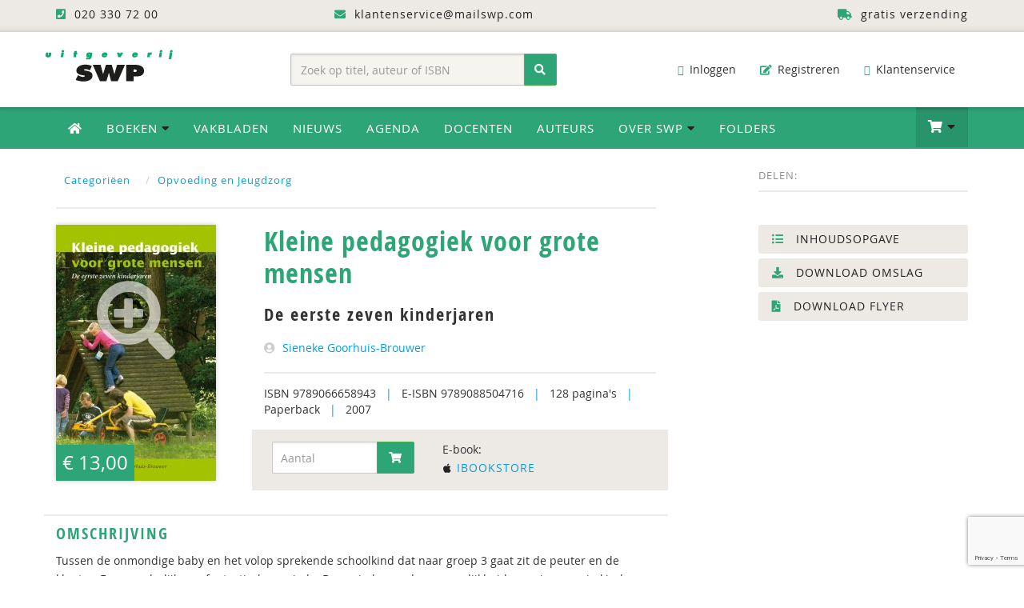

--- FILE ---
content_type: text/html; charset=utf-8
request_url: https://www.google.com/recaptcha/api2/anchor?ar=1&k=6Ldgo8UUAAAAAAGqVyYhJQvlrFZu0eeevsS-HLfC&co=aHR0cHM6Ly93d3cuc3dwYm9vay5jb206NDQz&hl=en&v=PoyoqOPhxBO7pBk68S4YbpHZ&size=invisible&anchor-ms=20000&execute-ms=30000&cb=maule0telnby
body_size: 48613
content:
<!DOCTYPE HTML><html dir="ltr" lang="en"><head><meta http-equiv="Content-Type" content="text/html; charset=UTF-8">
<meta http-equiv="X-UA-Compatible" content="IE=edge">
<title>reCAPTCHA</title>
<style type="text/css">
/* cyrillic-ext */
@font-face {
  font-family: 'Roboto';
  font-style: normal;
  font-weight: 400;
  font-stretch: 100%;
  src: url(//fonts.gstatic.com/s/roboto/v48/KFO7CnqEu92Fr1ME7kSn66aGLdTylUAMa3GUBHMdazTgWw.woff2) format('woff2');
  unicode-range: U+0460-052F, U+1C80-1C8A, U+20B4, U+2DE0-2DFF, U+A640-A69F, U+FE2E-FE2F;
}
/* cyrillic */
@font-face {
  font-family: 'Roboto';
  font-style: normal;
  font-weight: 400;
  font-stretch: 100%;
  src: url(//fonts.gstatic.com/s/roboto/v48/KFO7CnqEu92Fr1ME7kSn66aGLdTylUAMa3iUBHMdazTgWw.woff2) format('woff2');
  unicode-range: U+0301, U+0400-045F, U+0490-0491, U+04B0-04B1, U+2116;
}
/* greek-ext */
@font-face {
  font-family: 'Roboto';
  font-style: normal;
  font-weight: 400;
  font-stretch: 100%;
  src: url(//fonts.gstatic.com/s/roboto/v48/KFO7CnqEu92Fr1ME7kSn66aGLdTylUAMa3CUBHMdazTgWw.woff2) format('woff2');
  unicode-range: U+1F00-1FFF;
}
/* greek */
@font-face {
  font-family: 'Roboto';
  font-style: normal;
  font-weight: 400;
  font-stretch: 100%;
  src: url(//fonts.gstatic.com/s/roboto/v48/KFO7CnqEu92Fr1ME7kSn66aGLdTylUAMa3-UBHMdazTgWw.woff2) format('woff2');
  unicode-range: U+0370-0377, U+037A-037F, U+0384-038A, U+038C, U+038E-03A1, U+03A3-03FF;
}
/* math */
@font-face {
  font-family: 'Roboto';
  font-style: normal;
  font-weight: 400;
  font-stretch: 100%;
  src: url(//fonts.gstatic.com/s/roboto/v48/KFO7CnqEu92Fr1ME7kSn66aGLdTylUAMawCUBHMdazTgWw.woff2) format('woff2');
  unicode-range: U+0302-0303, U+0305, U+0307-0308, U+0310, U+0312, U+0315, U+031A, U+0326-0327, U+032C, U+032F-0330, U+0332-0333, U+0338, U+033A, U+0346, U+034D, U+0391-03A1, U+03A3-03A9, U+03B1-03C9, U+03D1, U+03D5-03D6, U+03F0-03F1, U+03F4-03F5, U+2016-2017, U+2034-2038, U+203C, U+2040, U+2043, U+2047, U+2050, U+2057, U+205F, U+2070-2071, U+2074-208E, U+2090-209C, U+20D0-20DC, U+20E1, U+20E5-20EF, U+2100-2112, U+2114-2115, U+2117-2121, U+2123-214F, U+2190, U+2192, U+2194-21AE, U+21B0-21E5, U+21F1-21F2, U+21F4-2211, U+2213-2214, U+2216-22FF, U+2308-230B, U+2310, U+2319, U+231C-2321, U+2336-237A, U+237C, U+2395, U+239B-23B7, U+23D0, U+23DC-23E1, U+2474-2475, U+25AF, U+25B3, U+25B7, U+25BD, U+25C1, U+25CA, U+25CC, U+25FB, U+266D-266F, U+27C0-27FF, U+2900-2AFF, U+2B0E-2B11, U+2B30-2B4C, U+2BFE, U+3030, U+FF5B, U+FF5D, U+1D400-1D7FF, U+1EE00-1EEFF;
}
/* symbols */
@font-face {
  font-family: 'Roboto';
  font-style: normal;
  font-weight: 400;
  font-stretch: 100%;
  src: url(//fonts.gstatic.com/s/roboto/v48/KFO7CnqEu92Fr1ME7kSn66aGLdTylUAMaxKUBHMdazTgWw.woff2) format('woff2');
  unicode-range: U+0001-000C, U+000E-001F, U+007F-009F, U+20DD-20E0, U+20E2-20E4, U+2150-218F, U+2190, U+2192, U+2194-2199, U+21AF, U+21E6-21F0, U+21F3, U+2218-2219, U+2299, U+22C4-22C6, U+2300-243F, U+2440-244A, U+2460-24FF, U+25A0-27BF, U+2800-28FF, U+2921-2922, U+2981, U+29BF, U+29EB, U+2B00-2BFF, U+4DC0-4DFF, U+FFF9-FFFB, U+10140-1018E, U+10190-1019C, U+101A0, U+101D0-101FD, U+102E0-102FB, U+10E60-10E7E, U+1D2C0-1D2D3, U+1D2E0-1D37F, U+1F000-1F0FF, U+1F100-1F1AD, U+1F1E6-1F1FF, U+1F30D-1F30F, U+1F315, U+1F31C, U+1F31E, U+1F320-1F32C, U+1F336, U+1F378, U+1F37D, U+1F382, U+1F393-1F39F, U+1F3A7-1F3A8, U+1F3AC-1F3AF, U+1F3C2, U+1F3C4-1F3C6, U+1F3CA-1F3CE, U+1F3D4-1F3E0, U+1F3ED, U+1F3F1-1F3F3, U+1F3F5-1F3F7, U+1F408, U+1F415, U+1F41F, U+1F426, U+1F43F, U+1F441-1F442, U+1F444, U+1F446-1F449, U+1F44C-1F44E, U+1F453, U+1F46A, U+1F47D, U+1F4A3, U+1F4B0, U+1F4B3, U+1F4B9, U+1F4BB, U+1F4BF, U+1F4C8-1F4CB, U+1F4D6, U+1F4DA, U+1F4DF, U+1F4E3-1F4E6, U+1F4EA-1F4ED, U+1F4F7, U+1F4F9-1F4FB, U+1F4FD-1F4FE, U+1F503, U+1F507-1F50B, U+1F50D, U+1F512-1F513, U+1F53E-1F54A, U+1F54F-1F5FA, U+1F610, U+1F650-1F67F, U+1F687, U+1F68D, U+1F691, U+1F694, U+1F698, U+1F6AD, U+1F6B2, U+1F6B9-1F6BA, U+1F6BC, U+1F6C6-1F6CF, U+1F6D3-1F6D7, U+1F6E0-1F6EA, U+1F6F0-1F6F3, U+1F6F7-1F6FC, U+1F700-1F7FF, U+1F800-1F80B, U+1F810-1F847, U+1F850-1F859, U+1F860-1F887, U+1F890-1F8AD, U+1F8B0-1F8BB, U+1F8C0-1F8C1, U+1F900-1F90B, U+1F93B, U+1F946, U+1F984, U+1F996, U+1F9E9, U+1FA00-1FA6F, U+1FA70-1FA7C, U+1FA80-1FA89, U+1FA8F-1FAC6, U+1FACE-1FADC, U+1FADF-1FAE9, U+1FAF0-1FAF8, U+1FB00-1FBFF;
}
/* vietnamese */
@font-face {
  font-family: 'Roboto';
  font-style: normal;
  font-weight: 400;
  font-stretch: 100%;
  src: url(//fonts.gstatic.com/s/roboto/v48/KFO7CnqEu92Fr1ME7kSn66aGLdTylUAMa3OUBHMdazTgWw.woff2) format('woff2');
  unicode-range: U+0102-0103, U+0110-0111, U+0128-0129, U+0168-0169, U+01A0-01A1, U+01AF-01B0, U+0300-0301, U+0303-0304, U+0308-0309, U+0323, U+0329, U+1EA0-1EF9, U+20AB;
}
/* latin-ext */
@font-face {
  font-family: 'Roboto';
  font-style: normal;
  font-weight: 400;
  font-stretch: 100%;
  src: url(//fonts.gstatic.com/s/roboto/v48/KFO7CnqEu92Fr1ME7kSn66aGLdTylUAMa3KUBHMdazTgWw.woff2) format('woff2');
  unicode-range: U+0100-02BA, U+02BD-02C5, U+02C7-02CC, U+02CE-02D7, U+02DD-02FF, U+0304, U+0308, U+0329, U+1D00-1DBF, U+1E00-1E9F, U+1EF2-1EFF, U+2020, U+20A0-20AB, U+20AD-20C0, U+2113, U+2C60-2C7F, U+A720-A7FF;
}
/* latin */
@font-face {
  font-family: 'Roboto';
  font-style: normal;
  font-weight: 400;
  font-stretch: 100%;
  src: url(//fonts.gstatic.com/s/roboto/v48/KFO7CnqEu92Fr1ME7kSn66aGLdTylUAMa3yUBHMdazQ.woff2) format('woff2');
  unicode-range: U+0000-00FF, U+0131, U+0152-0153, U+02BB-02BC, U+02C6, U+02DA, U+02DC, U+0304, U+0308, U+0329, U+2000-206F, U+20AC, U+2122, U+2191, U+2193, U+2212, U+2215, U+FEFF, U+FFFD;
}
/* cyrillic-ext */
@font-face {
  font-family: 'Roboto';
  font-style: normal;
  font-weight: 500;
  font-stretch: 100%;
  src: url(//fonts.gstatic.com/s/roboto/v48/KFO7CnqEu92Fr1ME7kSn66aGLdTylUAMa3GUBHMdazTgWw.woff2) format('woff2');
  unicode-range: U+0460-052F, U+1C80-1C8A, U+20B4, U+2DE0-2DFF, U+A640-A69F, U+FE2E-FE2F;
}
/* cyrillic */
@font-face {
  font-family: 'Roboto';
  font-style: normal;
  font-weight: 500;
  font-stretch: 100%;
  src: url(//fonts.gstatic.com/s/roboto/v48/KFO7CnqEu92Fr1ME7kSn66aGLdTylUAMa3iUBHMdazTgWw.woff2) format('woff2');
  unicode-range: U+0301, U+0400-045F, U+0490-0491, U+04B0-04B1, U+2116;
}
/* greek-ext */
@font-face {
  font-family: 'Roboto';
  font-style: normal;
  font-weight: 500;
  font-stretch: 100%;
  src: url(//fonts.gstatic.com/s/roboto/v48/KFO7CnqEu92Fr1ME7kSn66aGLdTylUAMa3CUBHMdazTgWw.woff2) format('woff2');
  unicode-range: U+1F00-1FFF;
}
/* greek */
@font-face {
  font-family: 'Roboto';
  font-style: normal;
  font-weight: 500;
  font-stretch: 100%;
  src: url(//fonts.gstatic.com/s/roboto/v48/KFO7CnqEu92Fr1ME7kSn66aGLdTylUAMa3-UBHMdazTgWw.woff2) format('woff2');
  unicode-range: U+0370-0377, U+037A-037F, U+0384-038A, U+038C, U+038E-03A1, U+03A3-03FF;
}
/* math */
@font-face {
  font-family: 'Roboto';
  font-style: normal;
  font-weight: 500;
  font-stretch: 100%;
  src: url(//fonts.gstatic.com/s/roboto/v48/KFO7CnqEu92Fr1ME7kSn66aGLdTylUAMawCUBHMdazTgWw.woff2) format('woff2');
  unicode-range: U+0302-0303, U+0305, U+0307-0308, U+0310, U+0312, U+0315, U+031A, U+0326-0327, U+032C, U+032F-0330, U+0332-0333, U+0338, U+033A, U+0346, U+034D, U+0391-03A1, U+03A3-03A9, U+03B1-03C9, U+03D1, U+03D5-03D6, U+03F0-03F1, U+03F4-03F5, U+2016-2017, U+2034-2038, U+203C, U+2040, U+2043, U+2047, U+2050, U+2057, U+205F, U+2070-2071, U+2074-208E, U+2090-209C, U+20D0-20DC, U+20E1, U+20E5-20EF, U+2100-2112, U+2114-2115, U+2117-2121, U+2123-214F, U+2190, U+2192, U+2194-21AE, U+21B0-21E5, U+21F1-21F2, U+21F4-2211, U+2213-2214, U+2216-22FF, U+2308-230B, U+2310, U+2319, U+231C-2321, U+2336-237A, U+237C, U+2395, U+239B-23B7, U+23D0, U+23DC-23E1, U+2474-2475, U+25AF, U+25B3, U+25B7, U+25BD, U+25C1, U+25CA, U+25CC, U+25FB, U+266D-266F, U+27C0-27FF, U+2900-2AFF, U+2B0E-2B11, U+2B30-2B4C, U+2BFE, U+3030, U+FF5B, U+FF5D, U+1D400-1D7FF, U+1EE00-1EEFF;
}
/* symbols */
@font-face {
  font-family: 'Roboto';
  font-style: normal;
  font-weight: 500;
  font-stretch: 100%;
  src: url(//fonts.gstatic.com/s/roboto/v48/KFO7CnqEu92Fr1ME7kSn66aGLdTylUAMaxKUBHMdazTgWw.woff2) format('woff2');
  unicode-range: U+0001-000C, U+000E-001F, U+007F-009F, U+20DD-20E0, U+20E2-20E4, U+2150-218F, U+2190, U+2192, U+2194-2199, U+21AF, U+21E6-21F0, U+21F3, U+2218-2219, U+2299, U+22C4-22C6, U+2300-243F, U+2440-244A, U+2460-24FF, U+25A0-27BF, U+2800-28FF, U+2921-2922, U+2981, U+29BF, U+29EB, U+2B00-2BFF, U+4DC0-4DFF, U+FFF9-FFFB, U+10140-1018E, U+10190-1019C, U+101A0, U+101D0-101FD, U+102E0-102FB, U+10E60-10E7E, U+1D2C0-1D2D3, U+1D2E0-1D37F, U+1F000-1F0FF, U+1F100-1F1AD, U+1F1E6-1F1FF, U+1F30D-1F30F, U+1F315, U+1F31C, U+1F31E, U+1F320-1F32C, U+1F336, U+1F378, U+1F37D, U+1F382, U+1F393-1F39F, U+1F3A7-1F3A8, U+1F3AC-1F3AF, U+1F3C2, U+1F3C4-1F3C6, U+1F3CA-1F3CE, U+1F3D4-1F3E0, U+1F3ED, U+1F3F1-1F3F3, U+1F3F5-1F3F7, U+1F408, U+1F415, U+1F41F, U+1F426, U+1F43F, U+1F441-1F442, U+1F444, U+1F446-1F449, U+1F44C-1F44E, U+1F453, U+1F46A, U+1F47D, U+1F4A3, U+1F4B0, U+1F4B3, U+1F4B9, U+1F4BB, U+1F4BF, U+1F4C8-1F4CB, U+1F4D6, U+1F4DA, U+1F4DF, U+1F4E3-1F4E6, U+1F4EA-1F4ED, U+1F4F7, U+1F4F9-1F4FB, U+1F4FD-1F4FE, U+1F503, U+1F507-1F50B, U+1F50D, U+1F512-1F513, U+1F53E-1F54A, U+1F54F-1F5FA, U+1F610, U+1F650-1F67F, U+1F687, U+1F68D, U+1F691, U+1F694, U+1F698, U+1F6AD, U+1F6B2, U+1F6B9-1F6BA, U+1F6BC, U+1F6C6-1F6CF, U+1F6D3-1F6D7, U+1F6E0-1F6EA, U+1F6F0-1F6F3, U+1F6F7-1F6FC, U+1F700-1F7FF, U+1F800-1F80B, U+1F810-1F847, U+1F850-1F859, U+1F860-1F887, U+1F890-1F8AD, U+1F8B0-1F8BB, U+1F8C0-1F8C1, U+1F900-1F90B, U+1F93B, U+1F946, U+1F984, U+1F996, U+1F9E9, U+1FA00-1FA6F, U+1FA70-1FA7C, U+1FA80-1FA89, U+1FA8F-1FAC6, U+1FACE-1FADC, U+1FADF-1FAE9, U+1FAF0-1FAF8, U+1FB00-1FBFF;
}
/* vietnamese */
@font-face {
  font-family: 'Roboto';
  font-style: normal;
  font-weight: 500;
  font-stretch: 100%;
  src: url(//fonts.gstatic.com/s/roboto/v48/KFO7CnqEu92Fr1ME7kSn66aGLdTylUAMa3OUBHMdazTgWw.woff2) format('woff2');
  unicode-range: U+0102-0103, U+0110-0111, U+0128-0129, U+0168-0169, U+01A0-01A1, U+01AF-01B0, U+0300-0301, U+0303-0304, U+0308-0309, U+0323, U+0329, U+1EA0-1EF9, U+20AB;
}
/* latin-ext */
@font-face {
  font-family: 'Roboto';
  font-style: normal;
  font-weight: 500;
  font-stretch: 100%;
  src: url(//fonts.gstatic.com/s/roboto/v48/KFO7CnqEu92Fr1ME7kSn66aGLdTylUAMa3KUBHMdazTgWw.woff2) format('woff2');
  unicode-range: U+0100-02BA, U+02BD-02C5, U+02C7-02CC, U+02CE-02D7, U+02DD-02FF, U+0304, U+0308, U+0329, U+1D00-1DBF, U+1E00-1E9F, U+1EF2-1EFF, U+2020, U+20A0-20AB, U+20AD-20C0, U+2113, U+2C60-2C7F, U+A720-A7FF;
}
/* latin */
@font-face {
  font-family: 'Roboto';
  font-style: normal;
  font-weight: 500;
  font-stretch: 100%;
  src: url(//fonts.gstatic.com/s/roboto/v48/KFO7CnqEu92Fr1ME7kSn66aGLdTylUAMa3yUBHMdazQ.woff2) format('woff2');
  unicode-range: U+0000-00FF, U+0131, U+0152-0153, U+02BB-02BC, U+02C6, U+02DA, U+02DC, U+0304, U+0308, U+0329, U+2000-206F, U+20AC, U+2122, U+2191, U+2193, U+2212, U+2215, U+FEFF, U+FFFD;
}
/* cyrillic-ext */
@font-face {
  font-family: 'Roboto';
  font-style: normal;
  font-weight: 900;
  font-stretch: 100%;
  src: url(//fonts.gstatic.com/s/roboto/v48/KFO7CnqEu92Fr1ME7kSn66aGLdTylUAMa3GUBHMdazTgWw.woff2) format('woff2');
  unicode-range: U+0460-052F, U+1C80-1C8A, U+20B4, U+2DE0-2DFF, U+A640-A69F, U+FE2E-FE2F;
}
/* cyrillic */
@font-face {
  font-family: 'Roboto';
  font-style: normal;
  font-weight: 900;
  font-stretch: 100%;
  src: url(//fonts.gstatic.com/s/roboto/v48/KFO7CnqEu92Fr1ME7kSn66aGLdTylUAMa3iUBHMdazTgWw.woff2) format('woff2');
  unicode-range: U+0301, U+0400-045F, U+0490-0491, U+04B0-04B1, U+2116;
}
/* greek-ext */
@font-face {
  font-family: 'Roboto';
  font-style: normal;
  font-weight: 900;
  font-stretch: 100%;
  src: url(//fonts.gstatic.com/s/roboto/v48/KFO7CnqEu92Fr1ME7kSn66aGLdTylUAMa3CUBHMdazTgWw.woff2) format('woff2');
  unicode-range: U+1F00-1FFF;
}
/* greek */
@font-face {
  font-family: 'Roboto';
  font-style: normal;
  font-weight: 900;
  font-stretch: 100%;
  src: url(//fonts.gstatic.com/s/roboto/v48/KFO7CnqEu92Fr1ME7kSn66aGLdTylUAMa3-UBHMdazTgWw.woff2) format('woff2');
  unicode-range: U+0370-0377, U+037A-037F, U+0384-038A, U+038C, U+038E-03A1, U+03A3-03FF;
}
/* math */
@font-face {
  font-family: 'Roboto';
  font-style: normal;
  font-weight: 900;
  font-stretch: 100%;
  src: url(//fonts.gstatic.com/s/roboto/v48/KFO7CnqEu92Fr1ME7kSn66aGLdTylUAMawCUBHMdazTgWw.woff2) format('woff2');
  unicode-range: U+0302-0303, U+0305, U+0307-0308, U+0310, U+0312, U+0315, U+031A, U+0326-0327, U+032C, U+032F-0330, U+0332-0333, U+0338, U+033A, U+0346, U+034D, U+0391-03A1, U+03A3-03A9, U+03B1-03C9, U+03D1, U+03D5-03D6, U+03F0-03F1, U+03F4-03F5, U+2016-2017, U+2034-2038, U+203C, U+2040, U+2043, U+2047, U+2050, U+2057, U+205F, U+2070-2071, U+2074-208E, U+2090-209C, U+20D0-20DC, U+20E1, U+20E5-20EF, U+2100-2112, U+2114-2115, U+2117-2121, U+2123-214F, U+2190, U+2192, U+2194-21AE, U+21B0-21E5, U+21F1-21F2, U+21F4-2211, U+2213-2214, U+2216-22FF, U+2308-230B, U+2310, U+2319, U+231C-2321, U+2336-237A, U+237C, U+2395, U+239B-23B7, U+23D0, U+23DC-23E1, U+2474-2475, U+25AF, U+25B3, U+25B7, U+25BD, U+25C1, U+25CA, U+25CC, U+25FB, U+266D-266F, U+27C0-27FF, U+2900-2AFF, U+2B0E-2B11, U+2B30-2B4C, U+2BFE, U+3030, U+FF5B, U+FF5D, U+1D400-1D7FF, U+1EE00-1EEFF;
}
/* symbols */
@font-face {
  font-family: 'Roboto';
  font-style: normal;
  font-weight: 900;
  font-stretch: 100%;
  src: url(//fonts.gstatic.com/s/roboto/v48/KFO7CnqEu92Fr1ME7kSn66aGLdTylUAMaxKUBHMdazTgWw.woff2) format('woff2');
  unicode-range: U+0001-000C, U+000E-001F, U+007F-009F, U+20DD-20E0, U+20E2-20E4, U+2150-218F, U+2190, U+2192, U+2194-2199, U+21AF, U+21E6-21F0, U+21F3, U+2218-2219, U+2299, U+22C4-22C6, U+2300-243F, U+2440-244A, U+2460-24FF, U+25A0-27BF, U+2800-28FF, U+2921-2922, U+2981, U+29BF, U+29EB, U+2B00-2BFF, U+4DC0-4DFF, U+FFF9-FFFB, U+10140-1018E, U+10190-1019C, U+101A0, U+101D0-101FD, U+102E0-102FB, U+10E60-10E7E, U+1D2C0-1D2D3, U+1D2E0-1D37F, U+1F000-1F0FF, U+1F100-1F1AD, U+1F1E6-1F1FF, U+1F30D-1F30F, U+1F315, U+1F31C, U+1F31E, U+1F320-1F32C, U+1F336, U+1F378, U+1F37D, U+1F382, U+1F393-1F39F, U+1F3A7-1F3A8, U+1F3AC-1F3AF, U+1F3C2, U+1F3C4-1F3C6, U+1F3CA-1F3CE, U+1F3D4-1F3E0, U+1F3ED, U+1F3F1-1F3F3, U+1F3F5-1F3F7, U+1F408, U+1F415, U+1F41F, U+1F426, U+1F43F, U+1F441-1F442, U+1F444, U+1F446-1F449, U+1F44C-1F44E, U+1F453, U+1F46A, U+1F47D, U+1F4A3, U+1F4B0, U+1F4B3, U+1F4B9, U+1F4BB, U+1F4BF, U+1F4C8-1F4CB, U+1F4D6, U+1F4DA, U+1F4DF, U+1F4E3-1F4E6, U+1F4EA-1F4ED, U+1F4F7, U+1F4F9-1F4FB, U+1F4FD-1F4FE, U+1F503, U+1F507-1F50B, U+1F50D, U+1F512-1F513, U+1F53E-1F54A, U+1F54F-1F5FA, U+1F610, U+1F650-1F67F, U+1F687, U+1F68D, U+1F691, U+1F694, U+1F698, U+1F6AD, U+1F6B2, U+1F6B9-1F6BA, U+1F6BC, U+1F6C6-1F6CF, U+1F6D3-1F6D7, U+1F6E0-1F6EA, U+1F6F0-1F6F3, U+1F6F7-1F6FC, U+1F700-1F7FF, U+1F800-1F80B, U+1F810-1F847, U+1F850-1F859, U+1F860-1F887, U+1F890-1F8AD, U+1F8B0-1F8BB, U+1F8C0-1F8C1, U+1F900-1F90B, U+1F93B, U+1F946, U+1F984, U+1F996, U+1F9E9, U+1FA00-1FA6F, U+1FA70-1FA7C, U+1FA80-1FA89, U+1FA8F-1FAC6, U+1FACE-1FADC, U+1FADF-1FAE9, U+1FAF0-1FAF8, U+1FB00-1FBFF;
}
/* vietnamese */
@font-face {
  font-family: 'Roboto';
  font-style: normal;
  font-weight: 900;
  font-stretch: 100%;
  src: url(//fonts.gstatic.com/s/roboto/v48/KFO7CnqEu92Fr1ME7kSn66aGLdTylUAMa3OUBHMdazTgWw.woff2) format('woff2');
  unicode-range: U+0102-0103, U+0110-0111, U+0128-0129, U+0168-0169, U+01A0-01A1, U+01AF-01B0, U+0300-0301, U+0303-0304, U+0308-0309, U+0323, U+0329, U+1EA0-1EF9, U+20AB;
}
/* latin-ext */
@font-face {
  font-family: 'Roboto';
  font-style: normal;
  font-weight: 900;
  font-stretch: 100%;
  src: url(//fonts.gstatic.com/s/roboto/v48/KFO7CnqEu92Fr1ME7kSn66aGLdTylUAMa3KUBHMdazTgWw.woff2) format('woff2');
  unicode-range: U+0100-02BA, U+02BD-02C5, U+02C7-02CC, U+02CE-02D7, U+02DD-02FF, U+0304, U+0308, U+0329, U+1D00-1DBF, U+1E00-1E9F, U+1EF2-1EFF, U+2020, U+20A0-20AB, U+20AD-20C0, U+2113, U+2C60-2C7F, U+A720-A7FF;
}
/* latin */
@font-face {
  font-family: 'Roboto';
  font-style: normal;
  font-weight: 900;
  font-stretch: 100%;
  src: url(//fonts.gstatic.com/s/roboto/v48/KFO7CnqEu92Fr1ME7kSn66aGLdTylUAMa3yUBHMdazQ.woff2) format('woff2');
  unicode-range: U+0000-00FF, U+0131, U+0152-0153, U+02BB-02BC, U+02C6, U+02DA, U+02DC, U+0304, U+0308, U+0329, U+2000-206F, U+20AC, U+2122, U+2191, U+2193, U+2212, U+2215, U+FEFF, U+FFFD;
}

</style>
<link rel="stylesheet" type="text/css" href="https://www.gstatic.com/recaptcha/releases/PoyoqOPhxBO7pBk68S4YbpHZ/styles__ltr.css">
<script nonce="iRJZGoPga2DFWZhaYJrU-A" type="text/javascript">window['__recaptcha_api'] = 'https://www.google.com/recaptcha/api2/';</script>
<script type="text/javascript" src="https://www.gstatic.com/recaptcha/releases/PoyoqOPhxBO7pBk68S4YbpHZ/recaptcha__en.js" nonce="iRJZGoPga2DFWZhaYJrU-A">
      
    </script></head>
<body><div id="rc-anchor-alert" class="rc-anchor-alert"></div>
<input type="hidden" id="recaptcha-token" value="[base64]">
<script type="text/javascript" nonce="iRJZGoPga2DFWZhaYJrU-A">
      recaptcha.anchor.Main.init("[\x22ainput\x22,[\x22bgdata\x22,\x22\x22,\[base64]/[base64]/[base64]/[base64]/[base64]/UltsKytdPUU6KEU8MjA0OD9SW2wrK109RT4+NnwxOTI6KChFJjY0NTEyKT09NTUyOTYmJk0rMTxjLmxlbmd0aCYmKGMuY2hhckNvZGVBdChNKzEpJjY0NTEyKT09NTYzMjA/[base64]/[base64]/[base64]/[base64]/[base64]/[base64]/[base64]\x22,\[base64]\x22,\x22HyrCmWlqeMK0fMOsGCjCvMOHw6dTD0PDmlomZcKJw7HDisK+H8O4N8OpCcKuw6XCkGXDoBzDtcKUaMKpwq54woPDkTVMbUDDrAXCoF5gVEttwonDhELCrMObLyfCkMKdcMKFXMKeb3vChcKuwpDDqcKmNBbClGzDgm8Kw43ChcKnw4LClMKFwohsTT/CrcKiwrhLDcOSw6/DvA3DvsOowqPDtVZ+ccOGwpEzLMK2wpDCvnd3CF/[base64]/DulAKw4JzZ2cOw55lwpQVw4QjH8KgdTHDrcO1RAHDqVfCqArDgMKQVCg8w5PChMOAWwDDgcKMeMKpwqIYQMOZw705f1VjVz4CwpHCt8OYfcK5w6bDrMO8YcOJw5RgM8OXMWbCvW/DjXvCnMKewqrClhQUwqtXCcKSFcK0CMKWEcOtQzvDisOXwpY0CQDDswlFw7PCkCRZw51baFpkw64jw7hGw67CkMKPSMK0WAwZw6o1GsKkwp7ClsOqa3jCulw6w6Yzw6fDv8OfEE7DpcO8fmfDvsK2wrLCncOzw6DCvcKzQsOUJlLDu8KNAcKOwqQmSC/DrcOwwpsoeMKpwonDqCIXSsOvesKgwrHCkMKVDy/ClsKeAsKqw5LDkBTCkCrDm8OOHTsIwrvDuMOhdj0bw6Z7wrEpHMOUwrJGOsK1woPDoxDCvRAzOMKUw7/CoxJjw7/[base64]/M8KHC8OuwpXCqVLCn8KKw7TCssOOOsOGwozDo8KNCifCmMKAFcODwrUpFx09CMOPw5xLHcOuwoPCgS7Dl8KedRrDinzDmsKSEcKyw53DssKyw4U+w6Ebw6Maw5wRwpXDiVdWw7/DtcOhcWtaw6wvwo1ew7cpw4MmBcK6wrbChyRAFsK2D8KMw6TDpcKuFDLCi1DCgcOuNsKvKXPCksOawrrCr8O2Un7DmG83wqQdw6XColVqwoI8fQnDvsKAAsOVw5/[base64]/[base64]/[base64]/DkcKzTcK8w7vDjSNAemPDjMKYw4vCrBrDnMOjQ8OhLcO/bSfDrsKrwqLDq8OJwpDDgMK3M0jDjR17w5wIMcK8NMOGZwTCjAgGZzoswpzCkA0iRgUlWMKXHMKewohnwoZvb8KiJm3DgkXDsMKWVE3DmSB4GMKdwp7CqnXDusK6w5liRRvCl8OAworDlwUVwqXDskbDh8K+w6HCmg3Dsm/DscKKw7lyB8OhPsK5w4xwb2jCs3EuUsOWwrwFwrfDqVDDsXvDjcO6wrHDt2bChcKLw4zDjcKPZUVhIMKrwq/Cn8OrYGHDnlrCmcKZdWvCncKHeMOcwqjDhnPDm8Ocw77CnSdaw7wtw5DCosOEwo/Ch0VbWjTDvmXDicKDDMKxEw9oEQwZUsK8wqVEwpPCn1M3w6tuwpxgEkRXw6sGIynCpHLDlU9rwp9Fw57CjcKBQ8KRJig6wqLCncOkEyZ6wo4xw5pfUQHDmcOAw7UaZcO5wq/DsxZ1H8O+wpjDnWFCwqRBK8OPcmTCpErCscO0w5pDw43CpMKMwrXCn8KXVkjDosK7wpowPMOow6PDl1gpwrUrGTUKwqlzwqnDqcOkbAIYw4ZCw6fDq8KiN8K4w5Vyw4sqK8KFwoQLwr/DtDN3Cj06wrwXw5fDnMK5woXCjkFdwoNMw6nDkGDDocOBwrE+QsOjAhDCsEMxfEnDmMOeAcKVw69qAXHCjwhJXcOVwq3Dv8Knw5vCjsOEwrjCssOMdRnDuMK3LsKewpbClUVjJcOYwpnCrcO6woDDoWfDjcOEOhB8XsOHLcKcWAB8XsOjOlzCoMKlFFRDw6QZI0B4wo/CgcOxw4HDqMOnXjJAwp4qwrcmw5HDsC80wr1awrnCv8O3ZcKYw4jCh37CnMO2JzMCUsKxw73Cv3kgXynDsUXDkwgRwpzDisObTCrDkCAzAsOqwqjDkl/DvcOdw4Rzw7pldWEMGiNywovCjMOUw69nOj/DqR/Du8Kzw47DrxLCq8OUDQTCksKuBcKJFsKxwqbDt1fCpMK9w6PDrA7DhcOhw6/DjsO1w4xhw6QvaMOTSzjCgMKdwpXCtkDCp8Ohw4/CpyQAEMK+w7zDnyPCrmLCrMKYCknDqzTDgcOOEE3CmgcrG8K4w5fDgxY0WjXCgcKyw78+Xl8ewr7DtSDCkVsuKwZNwpDCn1o2ZmUeKTDCrgNGw4bCu3rCpx7DpcK7wq7Dnn0awoZuN8Ksw6vDucKHw5DDqWswwqpYwpXDisOBByoDw5PDlcKqwoPCnV/[base64]/[base64]/PsKXLcOyw6poN1oyQcKnwqTCtXfCoAwCw5AJw7bDuMOEwqlWS1LDonhzw5QkwpbDs8KiUHA/wqjCvGo+Ax0kw7fDgsK6RcOnw6TDgcOKwp/Dn8Kiw70twrUDEQFiD8OSwqvDuxcVw7nDpMKtQcOHw4HDicKkwovDosKywp/[base64]/Ch3Ftd0wbw6BSHsK3w4NNwqBSwo3DksKQTMO+WzrCuiHCmUnCmMOpOloywo/Dt8OTDhbCo1ISwr7CnsKcw5LDkE8OwoAyCH7ChsO+w4RFwp9/w5kgwqjDmmjDkMOZXnvDlTIERyjDq8OvwqzDmsKXZ0lzw7jCtsO0wrFCw44aw6h7MiXDmGnDh8KSwrTDosKcw7Rpw5jCuV/CuVVlwqbCkcK1axw/w55PwrXCm0o2K8OGCMO3CsOvCsOBw6bDrFzDo8KwwqHDr1pPP8KLfcKiA23DqVp3ZcK4C8KOw6DDrSMdWB7CkMOuwqHDjcOzwqIqKVvDplTCvQIaZFs4wp9oR8Kuw7LDucKWw5/ChMKIwofDqcKwKcK4wrExBsKbfxE6dW/CmcOnw6I5wr4+wqcCYcOOwqjCjARgwox5bVtRw6tXw6JzXcKcasO4w6vCs8Ovw4tJw6LCnsO6wpnDsMO5aGrDpwfDnU0lWgohHWXDoMKWTcK4Y8KsNMOOCcOLdsO0K8OTw5DDsQEtF8KibWIewqLClwbCisKtwrDCoBrDmBU8wp0awo3Cv0E/wpvCqsKbwrTDrHvCgnvDtyTCgX4Uw6jDg2siNMKFdRjDpsOHCMKMw5DCsRQdBsK7FnDDuEbCsRBlw4dEw5HDsnnDsnjCrE/CumMiVcOUMcOYA8O+SCHDvMKswowew4PCiMOQwrnChMOcwq3Cn8O1wo7DtsOew4YzUw1Fdk/DvcKLLkorwqYEw5xxwr/[base64]/[base64]/[base64]/DmkjDk8KSYMKvwpXDojzDoMOsw4xww6EKwoRiUnXCsAoFEMO5wqM+Y0nDoMKYwot/w7IjMMKyS8K4MSt1wq1Cw4kWw79Nw79Aw4gzwoTDgMKCNcOGUMOaw4hJFMK/VcKZwrx4wqnCv8O8w5/DiUrCq8K/REwfLcKRwrvDt8KCB8KWwpPCuScGw5hWw6NGwo7DkXnDo8OrNsKrfMK/LsOLP8O8SMOww7nCv1vDgsK/w7rDolfCukHCigvCuDbCpMOFwqcoScOQHsK7fcKjw4hCwrwewrlWwp5Kw4cBwoovXFtMN8K2wog9w7HCqwdhEgIDwrHCuGMiw7Zlw4ERwqLCk8O7w7XCiCZ2w4oKB8KiMsOgEcKrbcKib23DiwsDVFxQwoLCisODd8OECi7DjMKmZcKpw7RbwrzCrGvCscK9wp/CriPCt8KbwqPDtHjDrXDChMO0w5vDhsKREsOzGsKZw5pSO8KIwqEUwrfCjcKnV8OUwqPDl39rwr7DgTMLw4tbwp7CjVIDwpHDr8OZw5pENcKrW8OyBRfCqz4IZl4JR8OvZcK4wqsNIRTCkhnDl3nCqMOAwpjCjFkfwprDkWfCiiDCtsK/F8OqcsK3wrDCocOwVMKww5/Ck8KmHsKpw65IwpgiAcKAF8KEWMOvw4R0WkfCtsOaw7XDq1l3DkHClcOyeMOawrdkO8KgwofDn8K4woLCl8K2wqTCtx3ClMKhRMK6OMKAX8Ovwo5qF8OAwo03w7NSw5BPS3fDvsKLWsOSIwvDhcKqw57CulI/woh4L20owqHDnyzCm8Kgw5MQwqNJF13Ci8OufsOsehwzJcO0w6zCkSXDuHfCtsOGVcK/[base64]/OsOSw7LDsyrCjF/Cgx9Bwq0/w4DDnU07DxJkCsOaVyphw47ChFrCscK2wrlTwpPChcKAw7bCosKQwrECw5rCrxR0w77CjcOgw4zCncO0wqPDlyUPwqZew4DDkMOtwr/CiFjCnsO0w7BDCAwbBUTDjl9OYDnDqATDkSRLd8OYwo/CpnXCqX1jPsKQw7QJDcK7MC/CnsKiwp1TAcOifQ7CgcK/woXDucOKwqvDlVDClVUlRBYiw4HDtMOlScKgbk1tNsOkw7Zbw63CscOUwqjDl8KmwpjClcKmMkXCuXQqwptsw6LDvcKoYQXCoQ1QwoQuw4LDjcOsw43CgXsfwqLCizMBwq5wBXjDoMKww7/[base64]/[base64]/w7kCw4fCosKUwqhnw6QVw4A3EDcBDTgVCHjCmMKARMKpVBY+V8OawqAGQsOww5tDacKOCnhLwogUKsOGwozCvMOyTAsnwqVkw63CoAbCqcKyw6F7PzzCmsKuw6/[base64]/[base64]/DvEdZw5wmeF9vM8KLMcKAZ8Oywr/Ci8O2w6LCpcObWmI1w7NaAsOqwq3DoG4fS8KaecK5V8KlwozCtsOnw5vDiE8MTMKaDcKtbncswpzDvMOuCcKXO8KoRVBHw4vClSAve1YwwqzDhQ3DqMK0w6vDo1vCkMO3DQfCiMKZC8Ohwo/CsVljT8K7d8OcecKaF8Olw6HCrQvCtsKRX2gqwqcpL8KUDVUzN8K3IcOdw4zDpMK0w6HCg8O/FcK0RxN5w4jClsKMw6pMw57DoXHCkMK7w4bCrwzCkEnDsRYlwqLCuXFkw4fDsSPDlm9DwoPCpXbDmMOSTQLCocOhwokufcKvAz0+WMKVwrNGw7HClsKjw6TCjB8YasO9w6rDn8Kzwr5kw6cKQsOxLm7DvUbCj8K5wp3CvMKKwpR5wrbDom3CnBHCisKGw7w/[base64]/DnsKhwrAmbWjCsVweMsK6UcObwo/DglvCmE/CiMOufMOKwpPCk8OfwqMiAifDtMO5QsKdw7cCM8OTw4oUwozCqcK4PcKpw7cBw5orQcO3LVfCqsOxwo5+w5jCj8Kcw4zDs8O0OzDDhsK6HxTCtFDCrGrCt8Kjw7M3RcOuS31eCAciG3Qxw4HCkRUIw4rDlk/DqsOawqM+w5bCnVw6CyXDmmYVFkfDhh05w74ZBxXClcO3wq/CqRBnw6tDw5DDiMKEwo/Ch1zCrcKMwoo6wr/Cg8OBPsKeND8lw6wTFcKaVcKIQgpgbcKKwrvDtifDrk0Jw4NtEsOYw7bDjcKCwr9IZMOMworDnlDCty8cQWYJwr1+DXvCncO5w79JOTFHf0IiwpRWw5MjDsKyPzJawrlmw6piXSLDn8O/[base64]/wqEjQzTDlMKUXsOKScOkw5ozw7IxCxXDgsODDsOYJMOkHHPDqRccwoTCu8OGN3jCpULCoiVGw5PCtAwbAsOKJMOPw7zCulg3wp/DqxjDpULCmXLCqk/Cs2jCnMKjwoslBMKwdGDCqy3Du8OOAsOLDUTCoGbCrErCrDbCmMO/[base64]/DucOkw4zCnsOjcF5qcsKxwqMHw4XCpwQ4VsOaw4fDqMOTLxliOsOaw51gwq/CmMK8L2DCiR/ChsK6wrYpw6nDjcKpA8KPNyXCrcOOVnbDisOdwpPCgsOQwq9EwoPCjMKdQMKGYsK6RWvDqMOrcsK/wrQdawJfw7XDncOZIj4WH8OEw7gzwrjCuMO/DMOZw7ESw4o4OxRUw5dOw7VPKDZlw48aw43CmcOdw5/Co8ObJn7DvlfDncOEw78cwrFsw5kjw4hdwrlxwp/[base64]/[base64]/CvcK7wrLDqmbCgmg5woZHMSokSlB+woMFwonCsz4OE8Klw7d5ccKyw4/[base64]/wofDlxnDj3FewoXDssOmJsOLHn/CpsKew6plw6rDukA/DsKsQMKyw4wXw6x4w6Q3L8KlFxwZwqzDi8KCw4bCqFzDvMKUwrALw6wcTjlbwoUeKmdiXsKCwoPDuC/Cv8OQLMOMwp91woDDgQFiwp/[base64]/DsgDCnBlbw7Qfw7LCpsO/wo7DrMOiTMKPw5LDpcOLwoTCulJUYD3CpcKhacKWwqRefCBEw4xIVGjCv8KYw57DoMO+DwDCpgTDlEzCosOGwqdcE3XDncOUw5Fkw6XDlkwIdcK+w6MyDh7DoF5owr/CscOvZcKQV8K9w6MAR8O+w67CtMOjw5p4McKaw7TDk1tDSsKow6PCp3rDgcOTUW1dUcOnAMKGwo97KMKBwqAHf2Zhw5APwox4w5jCsRvCr8KqaU43wqsaw7EAwo0+w6dEIMKLRMK/D8O1wo07wpAfwpbDuW1ew5V0w6vClHrCnyQrexBGw6NOMsKHwpDCm8OiwrbDgsOjw6o1wqxSw49Iw6MSw6DCqQvCt8K6KcKcZ1olW8KJwpR9b8OFLUB2O8OLcyvDlRAGwoMKV8K9Bk/Ckw/[base64]/DqMO5IcOkEQgKP8Orwq7DosKFwrvCrnjDgMOWE8K5wr7Ds8K0PcKjG8Ktw6BLE3IBw4TCsXfCnsOoXWDDqFLChEAyw7XDqy4ResK/wpLCi0nCjRJpw6McwqrClW3CnhrDl3bDrsKIEsONw7JeQ8OaEn7DgcOxwp7Dmk0OO8OuwoTDlHPCkUB9OMKeZEnDjsKMag/CrSrDjsK9EcO4wrJ0ETzCs2DClzVhw7DCjwbDkMOGwqhTCix3GQlkcV0VIsOVwogFUXjDocOzw7nDsMKdw7LDum3DjcKBw4/DkMKDwq4qYSrDoE8lwpbDs8OaD8K/[base64]/CpHxrwocPBMO1dzQcMQkodcK+w4DDl8Ofwq/[base64]/AMO6VmLCiSYVSsOyfcK1IsKDwq46wqc2LcOkw5/Ct8KNTlTDi8OOw57CusKEw5FhwoEfYU0pwq3Dn3YnZsOma8KVAMKuwroZcmXCtQxVQnx7wqzDlsOtw4hIE8KJAhUbKjoGPMOdTllvCMOqfsKuMX4dWMKFw5/CosOpw5rCpMKlahrDjMKKwoDDiQpBwqlpwp7Cm0HDqUfDgMOmw63ChHcYUUJIwpZyAhTDplHCvmJgOX5APMKUSsKHwqfCsj44HDfCvcKGw4jCgALDvsKFw47CrztDw4RtIcOIFC17QMOmQMOSw4/[base64]/YcKbw7p+wqTCrcOgwo1Fwr5TQW4Bw53CocKNBsOuw6EbwofDj0/CoS3ClMOew6/[base64]/CiQ7CrsKuwqrCrcKDFMOJwo3Cmmp1w5PDtmdDw4TCsWpywqQPwqXChUw+wp1iw4vCjcONYmLDhEHCh3LCswMCw5/DokfDvAHDtEfCucKqw7LCgF4ZX8O7wpLDiCtXwrDDoDnCmiPDk8KYRMKfbVPCosOSwq/[base64]/DkMOGG8KELBXCoy/[base64]/ZFUXHAjDuMKCwp/[base64]/[base64]/W1EZwot7w5Mjw4PCiG5vw6bCuMKqwocCH8OFwpPDpBtvwrR9SGXCoGwcw4BqLgRIczfDpitBOBlDw6NDw4Nxw5PCtcOkw4/DmG7DpR1Vw7fDtGJXVgTCgMOndx4Tw7B6RhTDpsO5wobDuUDDlsKbwo5dw7vDtcK6DcKHw7oJw7DDj8OWZMKbN8Kcw5/[base64]/acOHw4cONcKQwpFVOsO/wrnDiknCqcOQQcKMOALDkDYOwq/CkRrDnDk3wrtkFTxCL2cNw7Z4PRRuw4XCngYWP8KFWcKbOFxIaUDCtsKRwq5CwrfDh0wmwrvCgC59OsKvaMKHN2DCsjbCosKHG8KWw6rDhsO+MMO7F8OubkYqwrZZwpDCsQh3bcOwwo46wq/CncKyNXPDicOCwpsiCVTCtHwKwpbDkA7DmMOYP8ORT8OtSsOZGh/Dl24bN8KUMcOmwpXDjFZ7HMOtwrxkMlLCv8OHwqLDjMOqUm1Kwp3DrnPDuAYjw6QBw7liwo/Cvj03w4YAwoprw5jCn8KWwp1hCA4wEDcqI1TDpGfCvcOKwqM4w6pLAcOXwpxARz0Ew7oFw5XDusKFwqVzElbDosK3KcOvMcK6w7zCqMOTGlnDiSkwfsK5e8OYwpDCinwxIAQ8BMOJf8KJGcKKwqdRwrTCisKLLQrCpsKlwr1SwowTw7zCp3o2w5AMVjQxw5/CvB0oOEQ4w7/[base64]/DoVrDmRHCrcOEw4wKbAYOw50/M8OkUcOZw63Chm7ChQ/CjR3Du8Oew7LChsK+VsOtWsOxw4FjwosoSl0NRsKZCcOjwoZOYVhGbWZlXsO2BnNEDhTDncKLw54Twr41Gg7DscOgf8OFKMKNw7/Dp8K7JDZOw4DCtApwwrVkEcKafsK0wpvCql/Cl8OuT8KIwoRoaSnDk8Oow6dBw482w4bCvsOuT8KrTChKX8Knw6/[base64]/wrvDisO7w5VVLUjDl8KGwrXDrX0qwqkTJMK7w5TDuTTCiSdzGcOdw5kvJwcbB8OrcMK6JjHDviPCoBt+w7DCu3lYw6HCkwNIw7fDoTgAaTYZD1TCjMK/EDt0cMKsXDQFwpZ0BXE/YHEiCn87wrTDkMK3wp7CtkHDvywwwp0/w5fDuH3DpMO5wrk2Di9PAsOLw6DCn2dJw7XDqMKAQFTCmcObIcK3w7QOwoPDvHczcR4AHm7CuW97CsOSwq0mw553woFYwqnCssOFw40sdV1QMcKDw5RpW8OfZ8ONIEHDomMkw5/Cg3/DrsKmU2PDncOvwpnCjnR7wpPDlsK/VMOUwpvDlHYXNA3CtsKhw7TCncKXZTEIZEkHS8KZw6vCtsK6w4LCtWzDkBPDlMKyw4HDs3l5YcKNOMO+QEkMXcK/wp1hw4EJdCrDt8OqGGFNdcK+w6PCmQQwwqpyNCUVfmLCinLCpsKFw4DDhMOQPizCkcKswpfDlMOpF3IYPGTCpsOLbFHCpi45woJww450Fm7DhMOgw4V1GHVsGcKmw5xMK8Kxw5koIGV+HwbCil56fcOuw7Z4wrLCn1HCusO/woNlasKIfnp7Dw46woLCucOxAsKDw4jDjCRdWG3CgjclwpBgwq/CgE5aXDRlwobCpyEaZWQGDsOgQMO6w5Ykw5fDtQfDvVVyw7HDnhAQw4rCnQo3PcOMwqRtw4/Dm8KQw4jDtcORaMOOw6rCjHE7w4ILw4tYL8KpDMKywqYnUMOtwowXwr4/eMKRw6UmEWzDo8O6w495w6xnQcKpEsOvwrTCi8KEahB9VzLCtxrCvhnDmMK4cMOPwrvCncO7BCYvAEDCuiQVFxMjKcKWw4Zrwr8fTjAGKMONw5waf8Kkw4xxQMOJwoMXw4nCpXzCtQxdSMKpw4jCscOjw77DjcOqwr3Dn8Kkw7zDnMKpw6p0wpVPEsOsMcKcwopfwr/CuUdtdHwpCcOqF2Z2ZMKuHgTDtDRJRlAgwqnCn8O7w7LCksKTcsOkVsOcf3Jsw6p5wrzCrVw+fcKqD1HDilrCgcKzJUDCisKNIsO/cQNLEMK+JMONFn3DgwlBw68xwqoBX8Ojw5XCscK2wprCq8Opw7AewpFaw4jDm0PDjcO4wpjCkD/DrsOwwrEmIcK3Cx/CrsOJBMKPTcOXwqHCkwPDt8KkVMKZFBgGw67DscKowo4dDsKIw4rCuhLDjsK1M8KbwoRPw7LCtsOawrnCmyE5w5knw4vCpcO3OcKrwqDCgMKhTsOsEw19wrl+wpNFwqfDpzTCs8OndwgLw47DqcKnUgQFw5/Dl8Otwpp5w4DDi8O+wprCgGxaWQvCklIJw6rDnMOsQm3CvcOQYMOuBcOGwpHCngptw6/Dgm40IxjDs8OMJj1LL00AwqwEw4MpEcKmUMOgbiYHAi/Dk8KGYkobwoEWwrdxH8OUTnEZwrvDigJkw4vCtSVawpvDrsKjZBJQc2sGdSE+w5/Ct8KkwoNuworDu3DCmMK8PMKRCGnDscKPJ8KYw5zDm0DCpMOcFcOrRyXCrGPDs8KpNHfCuX/DjsKWc8KRLVYJQm5WKlXCjsKRw4kMwoV9GCFOw7/Cn8K4w6PDgcKXw6XCqgEtdsOPEgrDnjAaw5jDhMO+EcOaw6LDjFPDicKlwoFrGcKXwoLDh8OcShg6asKMw6PCnHkjYlhxw6/[base64]/R8KQYcOREGF9XzYZw7JZQSnCh3ZfI3xfA8KMWDnCscOiwpjDjAg/[base64]/Yk3DpGhGwqDCnhHCgMOPHip9w50jBkJew5jCisKyLlDCilQvWcOPC8KZC8KlRcOywoxuwrnChQ8oE2PDtHvDsF7CumtXWcKkw4QeDsOWOFUpwpfDq8KVN1xVXcOyCsKkw5HCgg/[base64]/DpcO9w53Do1E5esOGwpzDqlxrwo3CoMOxRcOrFCbDuSHDjQXCjcKKS2TDgsOZXsOkw69Kfg00TS/Dr8OaRDHDt1YFOzlwBkjDq0HDhcK3AsORDcKhc0HDlhjCjx3DrHlNwoRyXsOUZMO/wqnCmhY4EyjCl8KILA15w6hqwql9wqoWeAAWw645AV3CkynCjX8IwoPDosOSw4FBw53DrsKnfytpDMK6XMKnw7xkS8OGwocFF3Biw4/[base64]/[base64]/d8O8WcORw5Zgw4PDviDDihJ6TsKsTcOvGk59OsKfe8OkwrIDL8O1emDDjsK1w6HDkcK8TXnDimEAEsKBBn/DusONw5Akw5hCOBUpfcKjA8KXw6rCucO3w4XCuMOWw7fCk1TDhcK8w55cPhrCsGnCvMKfVMOpw7/[base64]/DucKOScOUwpBSw55ROkMydsK0w5DCiVvDribDt2jDlsOewod0wqJIwqzCglBMDHB7w7lVchjCoSsxVyHCqTHCqkxlJwYHLk7CvMOfHMKdK8Otw5PCqGXDj8KaEMOcw4FQe8O6RmnCl8KIAEg/[base64]/DqSjDrcOvwonDhF/CjmXDosKhw4rCmwbDii/CkwXDhsOBwqTCl8OFEMKnw6E7MMOgWMOjAcK/C8K4w7g6w5wew5LDrsK8wrFxNcKRwrvDuBlzPMKSw59Mw5Qww7dDwq9eFcKOVcKoKcO/cgoee0ZndCLDmDzDscK/C8ONwolaQCgbBcKCwpHDnwnDgFRpKMKmw77Cv8O4woXDgMKFE8OKw6vDgR/CucO4wozDqE0PBMOew5dkwpQ2w75twrciw6kowo9VWAJ7OcOTXsKEw60RVMO8wr7Cq8KSwq/[base64]/EcKvwpBrw5pXP8ODw5pnRGPCnMOhwqxDRcK0EjzDssOgViMdTHYAc1fCumN5M0bDqMOBDU9pUMObf8KEw4XCjlDDn8Ofw686w7jClR3CjMK1H0zDnMKdZ8KxVlPDv0rDoUtJwoJgw7txwrPCrzvDocK2QyPCkcOqHkzDqjrDkl8/w6bDjgduwpFrwrLClGl2wrAZRsKTAsKkwqDDmhcow53CpMKYdsO0wrMuw7Vnwo/CtwACPVbCmzbCsMKywrnCjXfDgk8caS80FMKowo9swr7Dq8KqwpXDiVbCowEJwpQeW8KjwrvDnMKKw5PCrRppw4ZZKMKjw7PCmMO4U30/wp9zC8OveMK9w4sna2LDm0EQw77CqsKGZEZWW0PCqMK6CMO6wpjDk8KWGcKRw74qKsOaSh3DnWHDmMKQZcO5w5vCjMKmwpM2eiYRw4xmbxbDrsOpw6FDBRLDpDHCnMKywoVpdm0Aw6TCoAA4wqQDKSnDosKRw4TCm01+w61/wrzCrBzDmzhKw7jDrSDDn8OGw5QgasOtwovDiE7Dkm/Dr8KGwpkrFWM6w44fwosMccODLcOXwr/DribDkGbChsKNTH0xdsKswqTCvcOdwr7Dv8KpHTIYXyXDijXDp8KEQmk9UMKvYcOOw7nDhMOLbcKjw6kLPsKvwptdD8OJw4nClBxaw5DCrcOAY8OHwqQpwrd7w4rDhMOASMKMw5Aew5LDsMOlNFHDknZpw5TCisO/[base64]/[base64]/DlcO0wobDukfCksKYaMOfw6DCul/DhsK1woAcw4TCjCNAHRJQL8OowpM3wrTCqMKgfMOLwoLCocKewr/[base64]/w6fDssOWw5MIwo50BcOIK0ZDwrcGXH3DqcOMesO0w5/CskAGHwfDhDvCssKUw4TCtsOSwpPDqhEMw7XDo2bCl8OPw54TwqTCry4OesOeCcKvw7/CvsK8HyPCqzR1w6TCn8KXw7RXw73CkWzDg8KjAnQ9CFIibjoUYcKUw67CqWcFYMOcw6EQAMOHM2LCnMKbwpjCosOrw692EHJ5BFYrDEpMU8K9w69kFVrCgMOlFcOnw5QYdFDDmCvCkV/[base64]/[base64]/DtMO/wqzChhDDssOzF1fDm8O/w4Yyw7zCixfCgsKdD8Odw7VlAFUkw5bCgFJRMAbDtCZmEQIpwr0fw5XDksKAw4kaEmAfKwd5wrXDnxnDs2w4ZMOMPW7DocKqMyzCugjDi8KbQgFZVsKGw4HDsR4ww67CvcOqd8OEw6HCmMObw7huw5TDhMKAZw7ChWpdw67DpMOkw6kibl/Dj8OeKcOCw7UAEsOKw5XCusO6w47CtcOhAcOdwrzDrsKYbiRCWVFNPkcYwo44RwE0KFQCNcKUb8OoVXLDhMOhDiU9w7zDuxTCvsKxAMO6D8Okw7/CpGszfgNLw5NCPcKBw5cgIsOcw4DDs13CsDMqw4DDl2cCwqhDAERowpnCtsOnN2rDlcKEBMOtdMOsdMODw63Ch0PDlcK8HMOBEUPDjQzCkcOqw6zCiwtvWMO0wr5wN1ZjeQnCnmskUcKZw75wwqcpWVHCpEbCt0g7wrdVwojDqcOrwo7CvMOCGnIAwpIZVcOHfRIWVg/CiGgcaC5Kw48oexwSXkonPmtIQGwPw704VnnCi8O/CcOxwpPDgVPDtMOQTcK7ei5Vw43DusOdH0YEwphhQcKjw4PCuRLDmMKufSfCicK3w5rCscOkw70Bw4fCtsOoUDMhw6TClTfCuAnCo0szZQIMZCc8worCtcOLwpgBw4rCgMK4aF/DnsKQWg3Dq1HDhyjCpy5Kwr0zw6LCq0hiw6fCqDhiJlXCmgQ9aW/DvDIPw6HCm8OJPcKXwqLCsMKkFMKYFMKPw6hZw655wqTCqjDCswc7w5nClSFpwp3CnQzDgcOFEcO/THdXB8OGKSEKwq/Cp8OUwqd/F8K2REbCjD3DthnDgMKQCSZ3cMObw6/[base64]/TMKSLsOSaMOtD8Ofw4DCnEzCsw/[base64]/wpJ8w7FWHwrCu3Y1R8OXcBE5dzjDgMOPwpnCsmTCuMO3w71GFMKGCcKOwq9Ow5bDqsKFNcKJw4tWw68Tw5YDWD7Doy1qwpUVw7cTwq/[base64]/cn7CtsOsMsKAb8OLw65WC8K1w41wdkl4Ki3Cr10FHhQHw7phTXc/djwlNkg7w5cQw70XwqQSwo/CvCkyw40mw5VfasOjw7kvIcK3McOqw5BWw7FzP09Aw71/U8KvwptDwqLChlhRw7guaMKFeDtpwqXCrcO8fcO7wroEDCYDU8KpEE3DnzlXwq7DgMOQHFrCuDbCgMO7AcKYVsKKBMOKw5jCmEwXwoIYw7nDgm/ChsOHM8OCwonDl8Ofw4QNwpVww68RFg/ChcKaO8KgEcOtelTDgVrDusK7wpPDt1A/wpJEw7PDicOBwq48woHCqcKbVsKnecO8DMK7by7DrHNdw5XDu19zChrDpMO5BWp7O8OpFsKAw5czeyTDm8KANcO5SWrDql/CkcOJwoLCvWd+wr8bwp5fw6vDnyzCs8KGMBAiwrRLwonDvcKjwoXCiMONwqFow7bDpMK5w6/DncKAwr/CvQTDlFsKBms7wo3DksKYw7UiUgcwGDfCnzogJsOswoQGwofCgcObw6XDi8Khw5A/[base64]/CoQzDnx8gKsOoJMOXQsO3wq7Cn8OZS0rDpSlyZj7DscKzbMKtA35YbsO1EAvDsMO4DcOjwqDCoMOMJMK2w6/DhX3DqgLCqUTCqsO9w7HDlcKyH1kKR1ttGB7CtMOIw6LCiMKow7zDtMOJbsOqChFONXMSwrQDeMOJAiLDrcKDwqUyw4/CvHwBwpLCtMKTwrLDlyPCjsOcwrDDjcOvw6dQw5ZaHcKpwqvDu8KiFcOwMMOKwpXCvcOHNEzCoGjDuF7CtcOmw5tzCGJmBcKtwohsMsK6wpDChcOBbhzDmMOUTcOjwo/CmsK+TsKZGTQmXRDChcOLQsKhIWx3w5PDgwUWO8KxNDhMwonDrcONRWPCo8Ovw5YvF8K+YsOkw5Nrwq1qTcOTwpo/[base64]/[base64]/UcKZRcKNYMOqDBFeYMOJw6vDi8Olw47Ch8OCRSltSMKyAFhRwo7CpcKnwr3CscO/D8ONRlxmTg50e3l2CsObQsOJwq/CpMKkwp5Zw7zCksOrw7VrQ8OjMcO5dMKIwos9w7/DkMK5wpnDvsOow6IbGVLDvl7CrcOeUSXCtsK6w4/CkBnDgkrCkcKGwrp+D8OdecOTw6DCqRHDgRdlwoHDtMOBU8OQwofDtsO1wqolKcOjw4rCo8KRE8KMw4VWbsKoLSPDt8K+wpDCuTECwqbDncKnfW3DiVfDhcOIw4tww4wEGsKvw5QlSsO3Q0jCo8KbJkjClTfDs15rYsOFeE/DilLCsgbCsn3CglrCrGoQVsKwT8Kaw5/DsMKqwobDsQbDilTCunPCmcKnw6I+PBXCtAzCqT3Ck8KhCMObw7p/wr0NUsODcmkuwp19Sx5+wrHChcOmJcKJCUjDh3DCtsODwoLCuAR5wr3DnlrDsGYpNhbDp2w7YD/DkMOwKcO1w6USwolCw5pcMR1GVFjCtsK3w6jCgk52w5bClQfDvDnDosKOw7Y2MzIBA8KZw6/DgcOSZ8OAw6gTw64Uw6sCB8KMwok8w7w8wrQaAsOTKXhSfMOzwp89wobDl8Ocw7wIw7XDlSrCszDDosOvHX9hIcOKb8KuGUwSw75vw5Rnwo0TwrwAw73CkCbDg8KIG8KIw7Adw67ClsOqLsKUw6TDqlZZZQTDgDzDn8K/WMKNPMOkPTtlw7MHwpLDrg4ew7HDlCcWFcOjYDXChMOMK8KNY1huBsKbw4IRw6Alw67Dmx7CggRmw5kueWvCg8O+w7DDj8K1wqAbNCAkw6dew4/DvsOJw514wp4two7Dn14Sw40xw5Vkw51jw4h+wrPDm8KVGEDDol1JwqosfB5jw5jDn8OfK8OrHn/DqsOSY8KmwpLCh8OKJ8KAwpfCmsOqwol3w4QGLMKhw4AIwrMFOUBUcFNNBMKJP37DtMKjKcOfaMKBw7Q/w6lraj8ofMOJwr3DmzlbIcKFw6bCiMOvwqTDmAQEwrTCn0N8wq8uwph2w6/DpsKxwpITacKsEwgUcDPCmzpNw6N+OnlEw5HCi8KBw7rCuWcew7zDs8OVJwXCnMO7w6fDhsOFwqzCqi/DnMOKTcO9HcOmwo3ClsKbwr/Di8KQw5nCl8KewrJEYjwhwo/DlXbCgCRMNMKxf8K8wrrCpsOGw5Y5woPClsKNw78rZyVRKQ5Iw7tjw6bDgMOPTMKlEUnCucKXwoXCmsOrLMO8DsOiHMOxfMKmOlbDtSDCjlDDmE/CvMKELCjDig3DpsKBw41xwpTDm1BgwozDrcOYYMOaTV5VSw0ow4BGe8KCwr3Dv3xdKcKpwqggw6ooF3PCmwMbdWZmPzTCt31wZCHDgw/[base64]/CtsO2f8O7Yy9Yw5fChsOBwq4GKsKpw405woDDln1KfsO1KCfDjsK/LhPClzXDtmjCj8Kdw6TCl8K3KWPChsOpK1MDwoYMCxxXw64EbUvDmh3Dih4AMsKSe8KBw6/DuWPDmcOKw5nDsHDCskHDnFLDpsKxwpJgw7E4HEUSB8KWwrPCsW/[base64]/DqMKmezPCicORf17DkRs7woQWw7pswp0hwpMjwoo9RErDpn/DiMOcAys4NhjCpsKYwo8rKX/CjMO5di3Cly7DhsKAFMOgfsKQJcKaw7FkwrTCoH/CpiHCqwExw6vDtsKKdVMxw65SXMKQQcOuw7gsBsK3NRxNUG0ewqsuMVjCliLCpcK1R13Du8KnwpjDmcKHKGEtwprClcOIw73DqF7CuiMqYTxDOMKzQ8ObMcOhWsKQwrUZwr/CkcOiccKIdgnCiRU1wrowXsKWwr7DssOXwqECwpMfMC/[base64]/Cohk5w6nCrgfCssKLw6kZQ8KkwrvCvlI/HGXDvwpfK1XDj08yw57Cq8O3w5lJd2Q1LsOKwprDh8OgYsKVw6VXwrMCfcO0wqwrfcK3Bhhv\x22],null,[\x22conf\x22,null,\x226Ldgo8UUAAAAAAGqVyYhJQvlrFZu0eeevsS-HLfC\x22,0,null,null,null,0,[21,125,63,73,95,87,41,43,42,83,102,105,109,121],[1017145,217],0,null,null,null,null,0,null,0,null,700,1,null,0,\[base64]/76lBhnEnQkZnOKMAhnM8xEZ\x22,0,0,null,null,1,null,0,1,null,null,null,0],\x22https://www.swpbook.com:443\x22,null,[3,1,1],null,null,null,1,3600,[\x22https://www.google.com/intl/en/policies/privacy/\x22,\x22https://www.google.com/intl/en/policies/terms/\x22],\x22Ckof5wAYF7CtoLFBZuatkZy/2hINPNovqI9lRvQB8gk\\u003d\x22,1,0,null,1,1769408853162,0,0,[13,170,32,59,33],null,[97,42,84],\x22RC-clhZu_m0x53_EQ\x22,null,null,null,null,null,\x220dAFcWeA49qsQxRN1486mMLxD7cFh6Z8JkIh6oSvdqcMO5NtWc15Mlfp2hMNnIlL8V0J2IR4dGPLqxXem6ApnMJCaoTXknPQnQ4Q\x22,1769491653099]");
    </script></body></html>